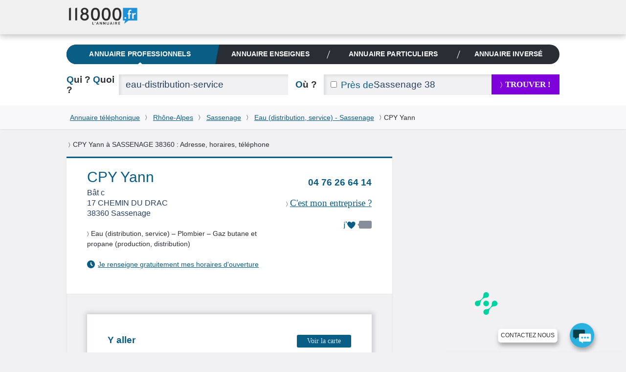

--- FILE ---
content_type: text/html; charset=UTF-8
request_url: https://www.118000.fr/e_C0001033826
body_size: 14359
content:
<!doctype html><html lang="fr" class="boxoverlay"><head><meta charset="UTF-8"><!--[if IE]><meta http-equiv="X-UA-Compatible" content="IE=edge"><![endif]--><title>CPY Yann à SASSENAGE 38360 (CHEMIN DU DRAC)- 118000.fr</title><meta name="viewport" content="width=device-width, initial-scale=1.0"><meta property="og:title" content="CPY Yann à SASSENAGE 38360 (CHEMIN DU DRAC)- 118000.fr"/><meta property="og:type" content="website"/><meta property="og:image" content="https://www.118000.fr/images/logo-118000.png"/><meta property="og:url" content="https://www.118000.fr/e_C0001033826"/><meta name="description" content="CPY Yann à SASSENAGE 38360 (CHEMIN DU DRAC): toutes les informations pratiques : adresse, t&amp;eacute;l&amp;eacute;phone, horaires d&#039;ouverture ... de CPY Yann à SASSENAGE sont sur le 118000.fr."/><meta property="og:description" content="CPY Yann à SASSENAGE 38360 (CHEMIN DU DRAC)- 118000.fr"/><meta property="og:site_name" content="www.118000.fr"/><meta property="og:locale" content="fr_FR"/><link rel="preload" href="https://scripts.opti-digital.com/tags/?site=118000" as="script" /><link rel="preload" href="https://securepubads.g.doubleclick.net/tag/js/gpt.js" as="script" /><link rel="preload" href="https://www.118000.fr/V26.01.02.37631/js.min/require.js" as="script" /><link rel="preload" href="https://www.118000.fr/V26.01.02.37631/js.min/common.js" as="script" /><link rel="preload" href="https://www.118000.fr/V26.01.02.37631/js.min/actions/details.js" as="script" /><link rel="preload" href="https://www.googletagmanager.com/gtm.js?id=GTM-WP5N35" as="script" /><link rel="apple-touch-icon" sizes="57x57" href="/apple-touch-icon-57x57.png"><link rel="apple-touch-icon" sizes="114x114" href="/apple-touch-icon-114x114.png"><link rel="apple-touch-icon" sizes="72x72" href="/apple-touch-icon-72x72.png"><link rel="apple-touch-icon" sizes="144x144" href="/apple-touch-icon-144x144.png"><link rel="apple-touch-icon" sizes="60x60" href="/apple-touch-icon-60x60.png"><link rel="apple-touch-icon" sizes="120x120" href="/apple-touch-icon-120x120.png"><link rel="apple-touch-icon" sizes="76x76" href="/apple-touch-icon-76x76.png"><link rel="apple-touch-icon" sizes="152x152" href="/apple-touch-icon-152x152.png"><link rel="icon" type="image/png" href="https://www.118000.fr/favicon-196x196.png" sizes="196x196"><link rel="icon" type="image/png" href="https://www.118000.fr/favicon-160x160.png" sizes="160x160"><link rel="icon" type="image/png" href="https://www.118000.fr/favicon-96x96.png" sizes="96x96"><link rel="icon" type="image/png" href="https://www.118000.fr/favicon-16x16.png" sizes="16x16"><link rel="icon" type="image/png" href="https://www.118000.fr/favicon-32x32.png" sizes="32x32"><meta name="msapplication-TileColor" content="#008cd7"><meta name="msapplication-TileImage" content="/mstile-144x144.png"><script data-main="https://www.118000.fr/V26.01.02.37631/js.min/common" data-domain="https://www.118000.fr" data-load="details" data-version="V26.01.02.37631" data-minify=".min" data-logs="" src="https://www.118000.fr/V26.01.02.37631/js.min/require.js" type="text/javascript" id="requireJs" async></script><link rel="preload" href="https://www.118000.fr/fonts/icomoon.woff?-ayou8o" as="font" type="font/woff" crossorigin><style type="text/css">@font-face {font-display: swap;font-family: "icomoon";src: url("https://www.118000.fr/fonts/icomoon.eot?-ayou8o");src: url("https://www.118000.fr/fonts/icomoon.eot?#iefix-ayou8o") format("embedded-opentype"),url("https://www.118000.fr/fonts/icomoon.woff?-ayou8o") format("woff"),url("https://www.118000.fr/fonts/icomoon.ttf?-ayou8o") format("truetype"),url("https://www.118000.fr/fonts/icomoon.svg?-ayou8o#icomoon") format("svg");font-weight: normal;font-style: normal;}div,nav,input,section,a{-webkit-box-sizing:border-box;-moz-box-sizing:border-box;box-sizing:border-box;}html,body{margin:0;padding:0;}ul,ol{padding-left:0;list-style:none;}img{vertical-align:middle;border:0;}iframe{display:block;max-width:100%;}hr{height:.0715em;margin:1.5em 0;padding:0;border:0;color:#f1f1f3;background-color:#f1f1f3;}li:last-child hr{display:none;}:root{--main-bleu-bg-color:#0A5D85;--main-bleu-color:#0A5D85;--main-blanc-color:#fff;--main-txt-color:#636973;--main-txt-darker-color:#263f5f;--main-bg-darker-color:#616973;--main-bg-violet-color:#7E00DB;--main-dark-bg-color:#868e9b;--main-gre-color:#6ad500;}html{font-size:62.5%;-webkit-text-size-adjust:100%;-ms-text-size-adjust:100%;}body{background:#f1f1f3;font:400 1.4em/1.5 Calibri,Arial;color:var(--main-txt-color);}p,ul,ol,dl,blockquote,pre,td,th,label,textarea,caption,details,figure,article,section,aside,.promo,#solocbas iframe{margin:1.5em 0 0;line-height:1.5;}h1,h3,h5,h6,.h3{margin:1.5em 0 0;font-size:1em;font-weight:400;line-height:1.5;color:#292e35;}h2,.h2{margin:1.1053em 0 0;font-size:1.3572em;font-weight:600;line-height:1.1053;color:var(--main-bleu-color);text-transform:none;}.topfooter .h3,h3 strong,.h3 strong,h4 strong,.h4 strong{color:#292e35;}a{color:var(--main-bleu-color);cursor:pointer;}strong,b{font-weight:inherit;color:var(--main-txt-darker-color);}.lnk,.pointer{cursor:pointer;}.underline{text-decoration:underline;}ul.styled{padding-left:1.25em;list-style:disc;}.cptpin li,.reset_cpt li ,.cpttitle li{counter-increment:cpt;}.enmli{display:block;padding-left:1.5em;overflow:hidden;}.ico:before,.ico.after:after ,.icon-phone:before,.icon-phone.after:after{content:"";min-width:1em;display:inline-block;vertical-align:middle;position:relative;top:-.1em;margin:0 .4em 0 0;font-family:'icomoon';font:normal normal normal 1em/0 "icomoon",none;speak:none;text-transform:none;-webkit-font-smoothing:antialiased;-moz-osx-font-smoothing:grayscale;}.iconheart:before,.iconheart.after:after,.iconheartblue:before,.iconheartblue.after:after{min-width:1.6em;}.ico.after:before{display:none;}.icontips:before,.icontips.after:after{content:"\e613";}.iconsv:before,.iconsv.after:after{content:"\e61b";}.iconhome:before,.iconhome.after:after{content:"\e600";}.iconnext:before,.iconnext.after:after,.iconlower:before,.iconlower.after:after{content:"\232A";font-family:unset;line-height:3.2em;min-width:0em;}.iconprevious:before,.iconprevious.after:after{content:"\2329";font-family:unset;line-height:3.2em;}.pagination .btnprevious,.pagination .btnnext{display:block;text-align:center;line-height:3.2;cursor:pointer;}.icongrade:before,.icongrade.after:after{content:"\e60c";}.iconsearch:before,.iconsearch.after:after{content:"\e611";}.iconprofil:before,.iconprofil.after:after{content:"\e614";}.icontarget:before,.icontarget.after:after{content:"\e61c";}.iconwarning:before,.iconwarning.after:after{content:"\e61d";}.iconkey:before,.iconkey.after:after{content:"\e621";}.iconreg:before,.iconreg.after:after{content:"\e635";}.icon_email:before{content:"\e65a";}.icon_facebook:before{content:"\e65b";}.iconlower:before,.iconlower.after:after{font-size:.8em;line-height:1;}.iconhome:before,.iconhome.after:after{font-size:1.3em;}.icongrade:before,.icongrade.after:after{font-size:1.3em;}p:first-child,ul:first-child,ol:first-child,dl:first-child,blockquote:first-child,pre:first-child,h1:first-child,h2:first-child,h3:first-child,h4:first-child,.h1:first-child,.h2:first-child,.h3:first-child,.h4:first-child,article:first-child,section:first-child,figure:first-child,.promo:first-child{margin-top:0;}img,table,td,blockquote,code,pre,textarea,input,video{max-width:100%;}:not(.gm-style) img{height:auto !important;}body > script{display:none !important;}form,fieldset{border:none;}input,button,select,label,textarea{margin:0;padding:0;border:0;vertical-align:middle;font-family:inherit;font-size:inherit;}label{display:inline-block;cursor:pointer;}button,[type="button"],[type="reset"],[type="submit"]{cursor:pointer;-webkit-appearance:button;}[type="checkbox"],[type="radio"]{position:relative;top:-.1053em;margin-right:.4em;}.big{margin:.7em 0 0;font-size:2.1429em;font-weight:400;line-height:1.4;}::-webkit-input-placeholder{color:rgba(134,142,155,.6);}[type="text"],[type="password"],[type="email"],[type="search"],[type="tel"],[type="url"],[type="file"],[type="date"],[type="week"],[type="month"],select,textarea{height:2.2106em;padding:0 .7369em;background:#f1f1f3;font-size:1.3572em;font-weight:300;color:var(--main-txt-darker-color);border-radius:0;box-shadow:inset .2106em .1579em .2632em rgba(41,46,53,.1);}[type="text"],[type="password"],[type="email"],[type="search"],[type="tel"],[type="url"],[type="file"],[type="date"],[type="week"],[type="month"]{-webkit-appearance:none;}[type="text"]:focus,[type="password"]:focus,[type="email"]:focus,[type="search"]:focus,[type="tel"]:focus,[type="url"]:focus,[type="file"]:focus,[type="date"]:focus,[type="week"]:focus,[type="month"]:focus,select:focus,textarea:focus,[type="text"]:active,[type="password"]:active,[type="email"]:active,[type="search"]:active,[type="tel"]:active,[type="url"]:active,[type="file"]:active,[type="date"]:active,[type="week"]:active,[type="month"]:active,select:active,textarea:active{background:#fff;}[type="button"],[type="submit"].btns,[type="reset"].btns,.btns{display:inline-block;padding:0 1.5em;background:var(--main-bleu-bg-color);font:400 1em/1.8572 Calibri,none;white-space:nowrap;text-transform:none;text-align:center;color:#d2efff;text-decoration:none;border-radius:.2143em;}[type="button"]:hover,.btns:hover,[type="button"]:focus,.btns:focus,[type="button"]:active,.btns:active,[type="button"].active,.btns.active{color:#fff;}[type="submit"],[type="reset"],.btn{position:relative;display:inline-block;padding:0 1.3125em;font:700 1.1429em/2.625 Calibri,none;white-space:nowrap;text-transform:uppercase;text-decoration:none;text-align:center;color:var(--main-bleu-color);border-radius:0;line-height:2.5;font-weight:700;font-size:1.2em;}[type="submit"],[type="reset"],.btn,.progressbar .value,.nav__bubble ,.nav_topic,.library .editionbar input,.nav-switch-field,.library .addfolder .btncircle:hover,.library .addfolder .btncircle:focus,.library .addfolder .btncircle:active{background:#292e35;}[type="submit"].btsearch ,[type="submit"]#submitLoginPopin{background:var(--main-bg-violet-color);color:#FFF;}.btnilike.liked:hover .back,.angle,.nav_topic .nav__item_active + .nav__item:before,.nav_private,.nav-switch-field__btn,.boxasideblue header,.boxasidepurple header{background:var(--main-bleu-bg-color);}[type="button"].purple,[type="submit"].purple,[type="reset"].purple,.btn.purple,.btns.purple{background:var(--main-bg-violet-color);color:#FFF;}.angle:before{border-right:1em solid var(--main-bleu-bg-color);}.angle:after{border-top:5em solid var(--main-bleu-bg-color);}[type="submit"].iconlower:before,[type="reset"].iconlower:before,.btn.iconlower:before{}.fbmessenger{position:relative;top:-80px;cursor:pointer;}.fbmessenger span{z-index:999999999;position:absolute;}.fbmessenger.wposbottom_right{width:86%;text-align:right;right:0;}.tooltiptext.wposbottom_right{left:initial;bottom:10px}.fbmessenger img{width:50px;filter:drop-shadow(2px 6px 4px rgba(0,0,0,.3));-webkit-filter:drop-shadow(2px 6px 4px rgba(0,0,0,.3))}.tooltiptext{width:120px;background-color:#fff;color:#2c2c2c;text-align:center;padding:5px 0;border:1px solid #eee;border-radius:6px;position:fixed;bottom:30px;right:75px;font-family:inherit;font-size:inherit;text-transform:uppercase;filter:drop-shadow(2px 6px 4px rgba(0,0,0,.3));-webkit-filter:drop-shadow(2px 6px 4px rgba(0,0,0,.3))}.chatbox{position:fixed;right:.5em;background:#fff;padding:.7em;box-shadow:0 0 .75em rgba(0,140,215,.5);min-width:26em;max-width:30em;border-radius:10px;z-index:999;bottom:0;}.chatbox-close{bottom:-80px;}.btnprevious,.btnnext{width:3em;height:3em;padding:0;background:#f8f8fa;color:var(--main-txt-darker-color);border-radius:0;}.ref{position:relative;}.tfu{font-size:1.2em;}table,.table,.tablevmiddle,.tcol,.tablevmiddlechild > .intbmidch,.grid{display:table;width:100%;table-layout:fixed;border-collapse:collapse;vertical-align:top;}.tablefree{table-layout:auto;}.ttcol,.resmidl ,.tablechild > .tcol > div ,.intbmidch > .intbmidch,.chgd{display:table-cell;vertical-align:top;}.resmidl ,.intbmidch > .intbmidch{vertical-align:middle;}.inbl,.inblchild li{display:inline-block;vertical-align:top;}.right{float:right;}.txtcenter{text-align:center;}.vbottom{vertical-align:bottom;}.vmiddle{vertical-align:middle;}.chgd,.private .chgd{padding-right:1.5em;padding-left:1.5em;-webkit-box-sizing:content-box;-moz-box-sizing:content-box;box-sizing:content-box;}.padl0{padding-left:0;}.padr0{padding-right:0;}.multiple{-webkit-column-gap:1.5em;-moz-column-gap:1.5em;column-gap:1.5em;}.multiple ul,.multiple li{-webkit-column-break-inside:avoid;-webkit-break-inside:avoid-column;-moz-break-inside:avoid-column;break-inside:avoid-column;}.multiple.column3{-webkit-column-count:3;-moz-column-count:3;column-count:3;}.w100,.wp100:after,.inputfull [type="text"],.inputfull [type="password"],.inputfull [type="email"],.inputfull [type="search"],.inputfull [type="tel"],.inputfull [type="url"],.inputfull [type="submit"],.inputfull [type="reset"],.inputfull select,.inputfull textarea{width:100%;}.w300p{width:21.4286em;}.wrapper{width:72em;margin:0 auto;line-height:2em;}.preset{padding:0;}.mtreset,.h4.mtreset,.inblchild li,.plf{margin-top:0;}.ico.after:after{margin:0 0 0 .4em;}.left{float:left;}.mod{overflow:hidden;}.txtright{text-align:right;}.mt1{margin-top:1.5em;}.mt2{margin-top:3em;}.nav_private .nav__item_login{width:0;opacity:0;}.nav_private .nav__switch-icon{visibility:hidden;opacity:0;}.nav_private .nav__switch-label{top:-3em;padding-right:1.6em;}.pagination{letter-spacing:-.2143em;}.pagination a ,.atel{text-decoration:none;}.pagination .btnprevious{border-radius:.2143em 0 0 .2143em;}.pagination .btnnext{border-radius:0 .2143em .2143em 0;}.pagination.soft .btnprevious,.pagination.soft .btnnext{position:absolute;top:50%;left:-1.5em;margin-top:-1.5em;}.pagination.soft .btnnext{right:-1.5em;left:auto;}.bubble,.warning{position:absolute;z-index:2;margin-top:-1.5em;padding:.75em;background:rgba(41,46,53,.95);visibility:hidden;opacity:0;border-radius:.3572em;}.bubble:before,.warning:before,[type="checkbox"] ~ .warning:before{content:"";position:absolute;top:-.3572em;left:50%;margin-left:-.3572em;border-right:.3572em solid transparent;border-bottom:.3572em solid rgba(41,46,53,.9);border-left:.3572em solid transparent;}.bubble strong,.warning strong{color:#fff;}.warning{right:-1.5em;margin-top:-3em;background:#ff9600;font-weight:400;}.warning:before{top:50%;left:0;margin-top:-.3572em;border-top:.3572em solid transparent;border-right:.3572em solid #ff9600;border-bottom:.3572em solid transparent;border-left:0;}.warning .ico:empty:before,.warning .ico.after:empty:after{margin:0;}.warning .ico:before,.warning .ico.after:after{font-size:1.5em;}.fade{max-height:0;overflow:hidden;}.angle{position:relative;display:block;}.angle:before,.angle:after{content:"";position:absolute;z-index:10;top:0;bottom:0;}.angle:before{left:-0.97em;border-top:5em solid transparent;}.angle:after{right:-1em;border-right:1em solid transparent;}.circle{position:relative;display:inline-block;width:3em;height:3em;padding:0;background:#2a8fbd;vertical-align:top;text-align:center;font-size:1em;line-height:3.08;color:#fff;border-radius:100%;}.circle:before{margin-right:0;font-size:1.75em;}.circle:after{content:"";position:absolute;bottom:-.2143em;left:.1429em;border-right:.7143em solid transparent;border-top:.7143em solid #2a8fbd;-webkit-transform:rotate(25deg);transform:rotate(25deg);}.circle_small{width:1.5em;height:1.5em;border:.1429em solid #fff;background:transparent;overflow:hidden;line-height:1.24;}.circle_small:before{font-size:.85em;font-size:1.2rem;}.circle_small:after{display:none;}nav{background:#f1f1f3;}nav li{display:inline-block;line-height:3;font-size:0.9em;}nav li + li{margin-left:1.5em;}nav a{display:inline-block;color:var(--main-txt-color);text-transform:uppercase;text-decoration:none;}.nav{position:relative;}.nav img{vertical-align:top;}.nav .mrs{margin-right:.75em;}.nav__list{margin-top:0;padding-left:0;letter-spacing:-.242em;text-rendering:optimizespeed;}.nav__item{display:inline-block;padding-right:1.5em;white-space:nowrap;letter-spacing:normal;line-height:inherit;text-rendering:auto;}.nav__item + .nav__item{margin-left:0;}.nav .nav__item:last-child{padding-right:0;}.nav__item:before{content:"";position:absolute;top:50%;width:1px;height:1.5em;margin-top:-.75em;margin-left:-.75em;background:#ccc;-webkit-transform:rotate(20deg);transform:rotate(20deg);}.nav__item:first-child:before{display:none;}.nav__item_active .nav__link:after,.nav__item_full .nav__link:after{content:"";position:absolute;z-index:22;bottom:0;left:50%;margin-left:-.3572em;border-left:.3572em solid transparent;border-right:.3572em solid transparent;border-bottom:.3572em solid #fff;}.nav__link{position:relative;display:block;padding:.75em 0;font-weight:700;color:#666;text-decoration:none;text-transform:none;font-size:1.2em;letter-spacing:0.01em;}.nav_corporate .nav__item{box-shadow:none;}.nav__item_active .nav__link{color:var(--main-bleu-color);}.nav__home:before{margin-right:0;font-size:1.5em;}.logo-corpo{display:none;}.nav_corporate{position:fixed;z-index:30;top:0;right:0;left:0;background:#f0f0f0;box-shadow:0 .3572em .75em rgba(43,43,43,.25);}.nav__ref{position:relative;z-index:-1;height:5em;}.nav_corporate .nav__item{padding-right:3em;padding-top:1em;}.nav_corporate .nav__item:before{margin-left:-1.5em;}.nav_corporate .nav__item_active .nav__link:after{border-bottom-color:#cfcfcf;}.nav_corporate .nav__link{font-family:Calibri,Arial,sans-serif;font-weight:300;}.nav_corporate .nav__item_active .nav__link{font-weight:700;}.nav__account{position:absolute;top:0;right:0;bottom:0;}.nav__account .nav__list{padding:0 1.5em;overflow:hidden;}.nav__account .nav__item:before{background:#fff;}.nav__account .nav__link{color:#fff;}.nav__item_login{width:7em;opacity:1;}.nav__switch-icon{visibility:visible;opacity:1;}.nav__switch-label{position:relative;top:0;padding-right:0;}.nav__logo{position:absolute;top:.75em;left:0;}.nav__logo img{height:40px !important;width:147px;}.nav__switch-label:before,.nav__switch-label:after{content:"Mon compte";position:absolute;top:3em;left:0;}.nav__switch-label:before{content:"\e614";left:-2em;font:normal normal normal 1em/1.5 icomoon,none;color:rgba(255,255,255,.5);speak:none;text-transform:none;-webkit-font-smoothing:antialiased;-moz-osx-font-smoothing:grayscale;-webkit-transform:scale(1.4);transform:scale(1.4);}.nav__bubble{position:absolute;top:0;right:0;left:-1em;visibility:hidden;opacity:0;margin-top:5em;padding:0 1.5em;list-style:none;border-radius:0 0 .75em .75em;box-shadow:.2143em .2143em .75em rgba(43,43,43,.25);}.nav__bubble-item{display:block;margin-left:0;padding:.75em 0;line-height:inherit;box-shadow:inset 0 -1px rgba(255,255,255,.1);}.nav__bubble-link{display:inline-block;color:#fff;text-transform:none;text-decoration:none;}.nav-switch,.nav-switch-field{display:none;}.nav_topic{overflow:hidden;padding:0 .75em;border-radius:1.5em;}.nav_topic .nav__list{display:table;width:100%;font-size:0.9em;}.nav_topic .nav__item{display:table-cell;box-shadow:none;}.nav_topic .nav__item:before{background:#fff;}.nav_topic .angle{margin:0 -.9em;padding:0;}.nav_topic .angle:before,.nav_topic .angle:after{z-index:0;}.nav__item:first-child .angle{padding:0 0.8em;}.nav_topic .nav__link{text-transform:uppercase;text-align:center;color:var(--main-blanc-color);}[role="banner"]{padding-top:5em;background:#fff;}[role="banner"] .mainbanner{padding:1.5em 0 0;}.logo{display:inline-block;text-decoration:none;}[role="search"]{padding:1.5em 0;}[role="search"] .who{width:5.6316em;}[role="search"] .submit{width:9.9286em;}[role="search"] .proxy{position:absolute;top:0;left:0;height:2.2106em;padding-left:.7369em;font-size:1.3572em;color:var(--main-bleu-color);line-height:2.3;}[role="search"] [for="proxy"]{vertical-align:baseline;line-height:2.2106;}[role="search"] [id="where"]{padding-left:5.3684em;}.autocomplete{position:relative;}.autocomplete .dropdown{position:absolute;z-index:1;left:0;right:0;background:#fff;box-shadow:0 0 .2143em var(--main-bleu-bg-color);}[role="main"]{margin-top:1.5em;margin-bottom:1em;}section{padding:3em;background:#fff;box-shadow:0 0 .2143em rgba(41,46,53,.08);}section .grid,section.card,footer{content-visibility:auto;contain-intrinsic-size:1000px;}.box{padding-top:0;}.box header{margin-right:-3em;margin-left:-3em;padding:.75em 3em;background:#f8f8fa;}.boxaside,.boxasideblue,.boxasidepurple{padding:0;background:#fff;border-radius:.2143em;box-shadow:0 0 .2143em rgba(41,46,53,.08),inset 0 0 0 .2143em #f8f8fa;}.boxinner{padding:3em;background:#fff;}.illustration{padding-top:6em;background-repeat:no-repeat;}.part .title,.part .title a,.part .phone,.title span,.title strong{color:#292e35;}.uni .title,.title{color:var(--main-bleu-color);}.title a{text-decoration:none;}.logo img{max-height:7.5em;}.breadcrumb{padding:.75em 0;background:#f8f8fa;color:var(--main-txt-darker-color);box-shadow:0 .0715em .0715em rgba(41,46,53,.1);}.breadcrumb .iconlower:before{margin:0 .4em;color:#292e35;}[role="search"].short .where{width:3.8422em;}.rsva{display:table;padding:.2em;margin-top:0;position:relative;font-family:Arial,Verdana,sans-serif;}.rsva li{display:table-cell;vertical-align:middle;padding:1px 5px 0;line-height:2em;}.rsva_number{width:136px;border-radius:3px 0 0 3px;font-size:19px;letter-spacing:-1px;white-space:nowrap;text-align:center;box-shadow:inset 0 0 2px 1px #ccc;line-height:2em;}.rsva_number a{display:block;font-weight:bold;color:#a50f78;text-decoration:none;}.rsva_price{width:114px;font-size:10px;font-weight:400;line-height:1;color:#fff;text-align:left;padding-left:10px;background:#a50f78;box-shadow:inset 0 3px 2px -2px #ccc,0 0 1px 1px #666;border-radius:0 0 0 0;}.rsva_triangle_down{position:absolute;left:50%;margin-left:-60px;margin-top:-4px;border-right:10px solid transparent;border-left:10px solid transparent;border-top:10px solid #fff;padding:0;}.rsva_pricePage{display:flex;flex-direction:column;justify-content:center;}.rsva_pricePage li{align-self:center;}.rsva_price_pricePage{text-align:center;width:135px;padding:5px;}.public [role="main"]{display:block;}section.textPageDescription{display:table;caption-side:bottom;margin-top:3em;}.textPageDescription h2,.textPageDescription h2 strong{color:var(--main-bleu-color);}[role="contentinfo"].footer{padding-right:1.6em;padding-left:1.6em;background:#383838;overflow:hidden;}[role="contentinfo"] .footer__logo{width:auto !important;}[role="contentinfo"] .footer__wrapper{padding-top:1.6em;padding-bottom:6.4em;}[role="contentinfo"] .footer__content{padding-left:0;}[role="contentinfo"] .footer__section{display:block;}[role="contentinfo"] .footer__title{position:relative;display:block;font-weight:400;color:#fff;text-transform:uppercase;}[role="contentinfo"] .footer__title::after{content:"";position:absolute;bottom:-.8em;left:0;width:3.2em;height:1px;background:#556270;}[role="contentinfo"] .footer__list{margin-top:1.6em;padding-left:0;list-style:none;line-height:2em;}[role="contentinfo"] .footer__link{color:#fff;text-decoration:none;}.footer__item .rsva_number{background:#FFF;}.footer__item .rsva_pricePage{width:136px;}.visually-hidden{position:absolute!important;top:0!important;overflow:hidden!important;clip:rect(1px,1px,1px,1px)!important;padding:0!important;width:1px!important;height:1px!important;border:0!important;}.logo--groupe{vertical-align:top;color:inherit;}.logo--groupe .logo__image{vertical-align:top;}.toolbar{overflow:hidden;padding-left:0;list-style:none;}.toolbar__item{float:left;}.toolbar__item:not(:last-child){margin-right:.8em;}.toolbar__link{display:block;width:1.6em;height:1.6em;padding:0;background:#556270;text-align:center;color:#fff;line-height:1.9;border-radius:50%;}.toolbar__link::before{top:-.15em;margin-right:0;}.icon_what_field{position:absolute;right:0;margin:0;padding:0;width:3em;height:3em;}.w45,.wp45:after{width:45%;}.mobile .tooltiptext.wposbottom_right{display:none;}.multiple.column5{-webkit-column-count:5;-moz-column-count:5;column-count:5;}.w10p{width:.75em;}li{line-height:2;}.btna,.linkedForm{display:inline;padding:0;background:none;vertical-align:baseline;font:300 1em Calibri;line-height:inherit;color:var(--main-bleu-color);text-decoration:underline;cursor:pointer;}.fbmessenger span.tooltiptext{min-width:9em;white-space:nowrap;font-family:Arial;font-size:0.85em;}.contact li{line-height:2.7em;}.lbc{margin:0 0.5em;}.lbca{margin:0 0.5em 0 0;}p.h2.title{padding:0 0 0.3em 0;}.pbread{display:inline-block;}.popin{display:none;}.sr-only{position:absolute;width:1px;height:1px;padding:0;margin:-1px;overflow:hidden;clip:rect(0,0,0,0);white-space:nowrap;border:0;}@media only screen and (max-width:50em){nav.nav.nav_topic.wrapper{margin-top:1.5em;}[role="search"].short [id="search"],[role="search"].short [id="search"] > div{display:block;width:auto;}[role="search"].short .who,[role="search"].short .where{width:5.6316em;}[role="search"].short .where{text-align:left;}}@media (min-width:48.0625em){[role="contentinfo"] .footer__wrapper,[role="contentinfo"] .footer__content{position:relative;}}@media (min-width:30.0625em){[role="contentinfo"] .footer__content{display:-webkit-flex;display:-ms-flexbox;display:flex;-webkit-flex-wrap:wrap;-ms-flex-wrap:wrap;flex-wrap:wrap;margin-left:-.8em;}[role="contentinfo"] .footer__section{-webkit-flex:1;-ms-flex:1;flex:1;margin-left:.8em;}[role="contentinfo"] .footer__logo{margin-bottom:-1.6em;}[role="contentinfo"] .footer__section--contact{-webkit-flex:none;-ms-flex:none;flex:none;width:20em;margin-right:.8em;margin-left:5.0667em;}}@media (max-width:64em){[role="contentinfo"] .footer__section--contact{margin-right:-.8em;}}@media (max-width:48em){[role="contentinfo"] .footer__section--contact{-webkit-flex:1;-ms-flex:1;flex:1;margin-right:0;margin-left:.8em;}}@media (min-width:40.1em){.noscreen{display:none !important;}}@media only screen and (max-width:63em){.noresize{display:none !important;}[role="banner"] .mainbanner,[role="search"].short,.filternav,.breadcrumb,[role="main"],.sentence,.topfooter,.copyright{padding-right:1.5em;padding-left:1.5em;}.wrapper{width:100%;}[role="banner"] .mainbanner{padding-top:1.5em;}}@media only screen and (max-width:50em){.noresponsive,.notablet{display:none !important;}.grid,.chgd,.private .chgd{display:block;width:auto;padding:0;}.chgd.padr0.w300p{padding-top:1em;}[type="button"],[type="submit"],[type="reset"],[type="submit"].btns,[type="reset"].btns,.btns,.btn{white-space:normal;}[role="banner"]{padding-top:3em;}}@media only screen and (max-width:40em){#displayMap{display:block;width:100%;background-color:var(--main-bg-violet-color);font-size:1.2em;padding:.5em;line-height:1.2;color:#FFF;}.logo{width:12em;}.logo img{height:45px;}[role="banner"] .mainbanner{text-align:center;}[role="search"].tablevmiddlechild > .intbmidch,[role="search"].tablevmiddlechild > .intbmidch > .intbmidch,.resmidl{display:block;width:auto !important;padding:0;}[role="search"] [for="where"]{margin-top:.5527em;}[role="search"] [for="where"],[role="search"] [for="who"]{margin-bottom:.5527em;}[role="search"] .submit{margin-top:1.5em;}[role="search"] [for="who"] .noscreen{color:var(--main-bleu-color);}[role="search"] [for="who"] .noscreen span{color:#292e35;}[role="search"] .noscreen{display:inline;}.multiple.column3{-webkit-column-count:2;-moz-column-count:2;column-count:2;}.angle:before{border:0;left:0;}.angle:after{border:0;}.nav__bubble{margin-top:3em;}.nav-switch-field{color:#FFF;position:relative;display:block;overflow:hidden;margin-right:1.5em;margin-left:1.5em;padding:.75em 0;text-align:center;font:700 1em/1.5 Calibri,none;text-transform:uppercase;border-radius:.2143em;-webkit-user-select:none;-moz-user-select:none;-ms-user-select:none;}.nav-switch-field__btn{position:absolute;top:0;right:0;width:3em;height:3em;border-radius:.2143em;}li{line-height:2.7em;}.nav-switch-field__btn:after,.nav-switch-field__btn_line:before,.nav-switch-field__btn_line:after{content:"";position:absolute;top:50%;left:.75em;width:1.55em;height:2px;margin-top:-.0715em;background:#fff;opacity:1;border-radius:.75em;}.nav-switch-field__btn_line:before,.nav-switch-field__btn_line:after{top:33.3333%;-webkit-transform-origin:0 0;transform-origin:0 0;}.nav-switch-field__btn_line:after{top:66.6666%;-webkit-transform-origin:0 100%;transform-origin:0 100%;}.nav_topic{max-height:0;width:auto;margin-right:1.5em;margin-left:1.5em;border-radius:0 0 .2143em .2143em;}.nav_topic .nav__item{display:block;margin-right:0;padding-right:0;box-shadow:inset 0 -1px rgba(255,255,255,.1);}.nav_topic .nav__item:before{display:none;}.nav_topic .angle{margin:0;padding:0;background:none;}.nav_topic .angle:before,.nav_topic .angle:after{display:none;}.nav_topic .nav__item_active{box-shadow:inset 0 -1px var(--main-bleu-bg-color);}.nav_topic .nav__item_active .nav__link,.nav_topic .nav__item_active .nav__link:hover,.nav_topic .nav__item_active .nav__link:focus,.nav_topic .nav__item_active .nav__link:active{color:var(--main-bleu-color);}.nav_topic .nav__item_active .nav__link:after{bottom:1px;border-bottom-color:var(--main-bleu-bg-color);}[role="search"].short{max-height:0;padding-top:0;padding-bottom:0;overflow:hidden;}}@media (min-width:64.0625em){.nav_corporate .nav__switch-label{top:-3em;padding-right:1.6em;}.nav_corporate .nav__item_login{width:0;opacity:0;}.nav_corporate .nav__item_register{padding-right:0;}.nav_corporate .nav__item_register .nav__link{pointer-events:none;}.nav_corporate .nav__switch-icon{visibility:hidden;opacity:0;}}@media (min-width:48.0625em) and (max-width:64em){.nav_topic .nav__link{font-size:.9em;}}@media (min-width:40.0625em) and (max-width:48em){.nav_topic .nav__link{font-size:.7em;}}@media (min-width:40.0625em) and (max-width:64em){.large-small-hidden{display:none;}.nav__switch-label{top:-3em;padding-right:1.6em;}.nav__item_login{width:0;opacity:0;}.nav_corporate .nav__item_register{padding-right:0;}.nav__item_register .nav__link{pointer-events:none;}.nav__logo{top:.75em;left:1.5em;}.nav__switch-icon{visibility:hidden;opacity:0;}}@media (max-width:48em){.filternav [type="button"]{padding:0;white-space:nowrap;}}@media (max-width:40em){.logo-corpo{display:block;}[role="banner"]{padding-top:0;}.nav_corporate{position:static;overflow:hidden;}.nav_private{overflow:visible;}.nav__ref{z-index:1;}.nav__account{left:0;}.nav__account .nav__list{text-align:right;}.nav_corporate .nav__item{margin-right:0;padding-right:1.5em;padding-top:0;}.nav__item_register,.nav__item_login{float:none;width:auto;}.nav__item_login:before,.nav__logo{display:none;}.nav__switch-icon,.nav__item_login .circle{background:#fff;color:var(--main-bleu-color);}.nav__switch-label,.nav__item_login .nav__link{font-weight:700;}.nav_corporate .nav__item_register{float:left;}.nav__bubble{left:0;}}@media (max-width:30em){.breadcrumb .wrapper{line-height:2.5em;}.toolbar{display:table;margin-right:auto;margin-left:auto;}.phone.h2:empty{display:none;}[role="contentinfo"] .footer__list{-webkit-columns:2 6em;-moz-columns:2 6em;columns:2 6em;-webkit-column-gap:1.6em;-moz-column-gap:1.6em;column-gap:1.6em;}[role="contentinfo"] .footer__item{-webkit-column-break-inside:avoid;page-break-inside:avoid;break-inside:avoid;line-height:3.5em;}[role="contentinfo"] .footer__section{margin-top:1.6em;margin-left:0;}[role="contentinfo"] .footer__logo{display:table;margin:auto;}[role="main"]{margin-top:0;margin-bottom:0;}}@media only screen and (max-width:30em){[role="contentinfo"] .footer__wrapper{padding-top:0;padding-bottom:1.6em;}.card .phone{padding:.5527em;background:#f8f8fa;text-align:center;border-radius:.1579em;}section,.boxinner{padding:0 1em;}.hmd_number_block{width:auto;max-width:250px;}.box header,.box nav{margin-right:-1.5em;margin-left:-1.5em;padding:.75em 1.5em;font-size:0.9em;}.mt2{margin-top:1.5em;}.ttcol,.resmidl ,.ftcol{display:block;margin:0.5em 0;}}.phead{color:var(--main-bg-violet-color);text-transform:uppercase;}.iconi:before,.iconi.after:after{content:"\e609";}.icon-phone:before{content:"\e60e";}.showNumberBtn .btn{text-transform:none;font-size:1em;}.iconcharte:before,.iconcharte.after:after{content:"\e658";font-size:2.5em;}h1{display:inline;margin-left:0.3em;}.card{position:relative;padding-top:1.5em;padding-bottom:0;box-shadow:inset 0 .2143em var(--main-bleu-bg-color),0 0 .2143em rgba(41,46,53,.08);}.card .cardbanner{padding-right:1.5em;}.card .phone{white-space:nowrap;}.card .phone + .bubble{right:3em;}.card .logo{width:11.0715em;min-height:7.5em;text-align:center;line-height:7.3;background:#f1f1f3;}.phone.h2.hmdc{min-height:3.6em;}.hmd_hiconnect{display:none;}.cardfull .contact{margin:2em -3em 0;padding:3em;background:#f1f1f3;box-shadow:inset 0 0 .2143em rgba(41,46,53,.08);}.inbl.hmdc{min-width:12em;}.sch .selected .chho{font-weight:500;}.schedule.h4{font-weight:500;text-transform:uppercase;}.btnilike{position:relative;padding:0;background:none;color:var(--main-bleu-color);line-height:0;-webkit-perspective:5.3637em;perspective:5.3637em;-webkit-transform-origin:50% 50% 0;transform-origin:50% 50% 0;}.btnilike.iconheart:before{position:static;font-size:1.1429em;line-height:1;}.btnilike .front{display:inline-block;}.btnilike .front,.btnilike .back{position:relative;width:2.3637em;height:1.4546em;font:700 .7858em/1.4546 Calibri,none;border-radius:.2728em;-webkit-backface-visibility:hidden;backface-visibility:hidden;}.btnilike .front:before,.btnilike .back:before{content:"";position:absolute;top:50%;left:-.2728em;margin-top:-.2728em;border-top:.2728em solid transparent;border-bottom:.2728em solid transparent;border-right:.2728em solid var(--main-bleu-bg-color);}.btnilike .back{position:absolute;top:0;right:0;-webkit-transform:rotateX(-180deg);transform:rotateX(-180deg);}.imc{font-weight:400;}.btnilike .back:after{content:"+1";}.card .nosch:before{font-size:1.1429em;}.showNumberBtn{font-size:1em;}h4,.h4{margin:1.3125em 0 0;font-size:1.1429em;font-weight:400;line-height:1.3125;color:var(--main-txt-darker-color);text-transform:none;}.contact span.h3{min-width:5em;display:inline-block;}.w40,.wp40:after{width:40%;}.iconpin.after::after{font-size:1.2em;padding:0 0 0 .5em;margin:0;line-height:1.2;color:#FFF;}.boxinner{box-shadow:0 0em 0.65em 0.25em rgb(15 31 53 / 18%);}.iconsmiley:before,.iconsmiley.after:after{font-size:1.1em;}.iconsmiley:before,.iconsmiley.after:after{content:"\e60d";}.cardfull .welcomecard{margin-bottom:1em;}.txtcenter a{margin:1em;}ul.keywords-item li{display:inline-block;margin-right:.9em;}ul.keywords-item li:after{content:",";}ul.keywords-item li:last-child:after{content:"";}.tcol strong,.tcol p{display:table-cell;margin-left:0;}.sch{padding:3em;background-size:cover;}span.after{margin-left:.2em;line-height:2.7em;}img.left,.img.left{margin-right:1.5em;margin-bottom:.1em;}.boxasideblue header .phead,.boxasidepurple header .phead{color:#fff;text-shadow:1px 2px 2px #795548;font-size:1.3em;}.boxasideblue header,.boxasidepurple header{padding:.75em 1.5em;}.tab a,.tab .btna{display:block;position:relative;padding:.75em 1.5em;color:var(--main-txt-color);text-decoration:none;}.boxaside header .ico:before,.boxasideblue header .ico:before,.boxasidepurple header .ico:before{font-size:1.5em;}section.boxasidepurple header{background:var(--main-bg-violet-color);}@media (max-width:40em){.small-txt-center{text-align:center !important;}}@media only screen and (max-width:50em){.btnilike{white-space:nowrap;}.favorites .previewbox{overflow:visible;max-height:none;}.cardfull .contact > .table,.cardfull .contact .boxinner{display:block;}.mysearch .moving{text-align:center;}.sch,.poll{padding:2em 1em;}}@media (max-width:40em){.cardlist .card .btn{font-size:0.9em;white-space:nowrap;}}@media only screen and (max-width:40em){[role="search"].short{max-height:0;padding-top:0;padding-bottom:0;overflow:hidden;}[id="mapViewer"]{height:20em;}.cardfull .card{margin-top:0;}.cardfull footer{text-align:center;}.cardfull footer .social{float:none;}.cardfull footer .social ~ p{margin-top:1.5em;}.card .cardbanner{padding-right:3em;}.cardfull{display:table;width:100%;}}@media (max-width:30em){.iconcharte:before,.iconcharte.after:after{font-size:1.4em;}}@media only screen and (max-width:30em){[role="main"]{margin-top:1em;margin-bottom:1.5em;}.cardfull > div:first-child .table,.cardfull > div:first-child .table .ttcol,.cardlist .part .btn,.card .phone,.cardfull .contact .boxinner > .table,.cardfull .contact .boxinner > .table .ttcol,.cardlist > div:first-child .table,.cardlist > div:first-child .table .ttcol,.cardlist .card .btn{display:block;}.card .phone{padding:.5527em;background:#f8f8fa;text-align:center;border-radius:.1579em;font-weight:500;}.cardfull .card .biglike,.cardfull .cestmonentreprise{text-align:center;}.card footer{margin:1.5em -1.5em 0;padding:.75em 1.5em;}.cardfull .contact{margin:0 -1em 0;padding:1em;}.cardfull .contact .boxinner{padding:1em;}.sch,.poll{padding:1.5em;}.cardfull .contact .boxinner > .table button{width:100%;}.card .bigbtn{white-space:nowrap;font-size:0.9em;}}@media only screen and (max-width:20em){.card .logo{width:11.0715em;min-height:7.5em;text-align:center;line-height:7.3;background:#f1f1f3;}.cardlist .card .btn{font-size:0.6em;}}</style><link href="https://www.118000.fr/css/V26.01.02.37631-detail_result.min.css" rel="preload" as="style" onload="this.rel='stylesheet'"><script type="text/javascript">window.mediakiosqueToken = '5332eb496b811'; </script><script>window.dataLayer = [{'trackingData': 'D=38::C=depannage::SC=eau-distribution-service::C_ID=140000::SC_ID=608::CITY=SASSENAGE::POSTCODE=38360::NAME=CPY+Yann::QUERY=::IU=0::IC=0::IM=%27%2B%28screen.width%2A1%29%2B%27'}]; window.cnstP = {"si":"6","cat_name":"","rt_store":"CPY Yann","subcat_name":"","uf_postal_code":"38360","postal_code":"38360","user_city":"SASSENAGE"};</script><script>var optidigitalQueue = optidigitalQueue || {};optidigitalQueue.cmd = optidigitalQueue.cmd || [];
var adUnitod ='page-detail-pro',
customPageTargeting = {"r_id":"140000","r":"depannage","sr_id":608,"sr":"eau-distribution-service","dep":"38","cp":"38360","ville":"SASSENAGE","what":"eau-distribution-service","where":"Sassenage 38","u":"/e_C0001033826","site":"www.118000.fr","solocal":["detail-haut-pro","detail-bas-pro"],"solocbas":0,"solochaut":0,"solocalmaxHaut":3,"solocalmaxBas":2,"noad":0},
customPageTargetingStr = '{"r_id":"140000","r":"depannage","sr_id":608,"sr":"eau-distribution-service","dep":"38","cp":"38360","ville":"SASSENAGE","what":"eau-distribution-service","where":"Sassenage 38","u":"/e_C0001033826","site":"www.118000.fr","solocal":["detail-haut-pro","detail-bas-pro"],"solocbas":0,"solochaut":0,"solocalmaxHaut":3,"solocalmaxBas":2,"noad":0}'
, loadjsadopdgp = true
;
</script><script>window.cmpDisplay = true;</script></head><body class="public " data-dvc="desktop"><header id="banner" role="banner"><nav id="navigation118" class="nav nav_corporate nav_private" data-require="navigation"><div class="nav__ref wrapper"><a href="https://www.118000.fr/" class="nav__logo logo"><img src="https://www.118000.fr/images/118000_logo60.png" height="60" width="221" alt="118000.fr" /></a></div></nav><div class="mainbanner wrapper"><div class="table tablefree"><p class="ttcol vmiddle large-small-hidden small-txt-center logo-corpo"><a class="logo" href="https://www.118000.fr/"><img src="https://www.118000.fr/images/118000_logo60.png" height="60" width="221" alt="118000.fr" /></a></p></div></div><input type="checkbox" id="nav-switch" class="nav-switch"><label for="nav-switch" onclick="" class="nav-switch-field"><span class="nav-switch-field__label">Nos services</span><span class="nav-switch-field__btn"><span class="nav-switch-field__btn_line"></span></span></label><nav class="nav nav_topic wrapper" data-require="menu"><ul class="nav__list"><li class="nav__item  nav__item_active "><span class="angle"><a href="#" data-url="https://www.118000.fr/activites" data-tag="activites" class="xitidown lnk nav__link">Annuaire Professionnels</a></span></li><li class="nav__item "><a href="#" data-url="https://www.118000.fr/t_enseigne" data-tag="enseigne" class="xitidown lnk nav__link">Annuaire Enseignes</a></li><li class="nav__item "><a href="#" data-url="https://annuaire.118000.fr" data-tag="annuaire" class="xitidown lnk nav__link">Annuaire Particuliers</a></li><li class="nav__item"><a href="#" data-url="https://annuaire-inverse.118000.fr" data-tag="annuaire-inverse" class="xitidown lnk nav__link">Annuaire Inversé</a></li></ul></nav><div class="short" role="search"><form class="wrapper table inputfull " id="search"><div class="ttcol w45"><div class="tablevmiddle"><label  class="resmidl h2 title who" for="who">Q<span>ui ? </span>Q<span>uoi ?</span> <span class="noscreen">T<span>éléphone ?</span></span></label><div class="resmidl"><div class="autocomplete"><span id="logo" class="ico right icon_what_field C"></span><input type="text" autocomplete="off" id="who" value="eau-distribution-service" placeholder="Plombier, Alain Dupont, 01 23 45 67 89, ..." data-cat=""/><ul class="dropdown mtreset fade max30" id="whatDropDown"></ul><p class="warning"><strong class="ico iconwarning">Champ "Qui ? Quoi ?" requis</strong></p></div></div></div></div><div class="ttcol"><div class="tablevmiddle"><label class="resmidl h2 title where txtcenter" for="where">O<span>ù ?</span></label><div class="resmidl"><div class="autocomplete"><input type="text" autocomplete="off" id="where" value="Sassenage 38" placeholder="Paris 02, Nice, 34 000, ..." data-city="" data-lat="" data-lng=""/><strong class="proxy"><input type="checkbox" name="proxy" id="proxy" value="1"  /><label for="proxy">Près de :</label></strong><ul id="whereDropDown" class="dropdown mtreset fade max40"></ul><p class="warning"><strong class="ico icontarget"></strong></p></div></div><div class="resmidl submit"><button type="submit" class="ico btsearch preset iconlower">trouver !</button></div></div></div></form></div><div class="breadcrumb"><div class="wrapper"><p class="pbread" itemscope itemtype="https://schema.org/BreadcrumbList"><span itemprop="itemListElement" itemscope itemtype="https://schema.org/ListItem"><a itemprop="item" href="https://www.118000.fr" class="lbc"><span itemprop="name">Annuaire téléphonique</span></a><meta itemprop="position" content="1" /></span><span class="ico iconlower"></span><span itemprop="itemListElement" itemscope itemtype="https://schema.org/ListItem"><a itemprop="item" href="https://www.118000.fr/r_rhone-alpes" class="lbc"><span itemprop="name">Rhône-Alpes</span></a><meta itemprop="position" content="2" /></span><span class="ico iconlower"></span><span itemprop="itemListElement" itemscope itemtype="https://schema.org/ListItem"><a itemprop="item" href="https://www.118000.fr/r_rhone-alpes/v_sassenage_38" class="lbc"><span itemprop="name">Sassenage</span></a><meta itemprop="position" content="3" /></span><span class="ico iconlower"></span><span itemprop="itemListElement" itemscope itemtype="https://schema.org/ListItem"><a itemprop="item" href="https://www.118000.fr/v_sassenage_38/c_eau-distribution-service" class="lbc"><span itemprop="name">Eau (distribution, service) - Sassenage</span></a><meta itemprop="position" content="4" /></span><span class="ico iconlower"></span><strong class="h3">CPY Yann</strong></p></div></div></header><div id="main" role="main" class="wrapper"><div class="table"><article  class="ttcol cardfull"><div class="welcomecard"><h1 class="ico iconlower">CPY Yann à SASSENAGE 38360 : Adresse, horaires, téléphone</h1></div><div class="grid"><div class="chgd padl0"><section class="card  " itemscope itemtype="https://schema.org/LocalBusiness"><div class="table tablefree"><div class="ttcol cardbanner"><div><h2 class="name title big inbl"  itemprop="name">CPY Yann</h2></div><div itemprop="geo" itemscope itemtype="https://schema.org/GeoCoordinates"><meta itemprop="latitude" content="45.206053"><meta itemprop="longitude" content="5.676571"></div><div itemprop="address" class="addet" itemscope itemtype="https://schema.org/PostalAddress"><div class="h4 address mtreset" ><span  itemprop="streetAddress">Bât c<br/>17 CHEMIN DU DRAC</span><br/><span itemprop="postalCode">38360</span><span itemprop="addressLocality"> Sassenage</span></div></div><div class="mt1"><h3 class="ico inbl iconlower"><strong>Eau (distribution, service)</strong>&nbsp;&ndash; <strong>Plombier</strong>&nbsp;&ndash; <strong>Gaz butane et propane (production, distribution)</strong></h3></div><p class="noprint"><a href="#" class="ico iconclock nosch itMyHours">Je renseigne gratuitement mes horaires d'ouverture</a></p></div><div class="ttcol txtright"><meta itemprop="telephone" content="0476266414" /><p class="phone h2 after"><a href="tel:0476266414" class="clickable atel" aria-label="Ouvrir numéro">04 76 26 64 14 </a></p><p class="noprint cestmonentreprise"><button type="button" class="ico iconlower btna itMyBusyness clickable"><span class="h2 imc">C&#039;est mon entreprise ?</span></button></p></p><p class="biglike"><button id="detail-top" type="button" data-info="{&quot;comCode&quot;:&quot;C0001033826&quot;,&quot;categories&quot;:&quot;608&quot;,&quot;address&quot;:&quot;B\u00e2t c 17 CHEMIN DU DRAC&quot;,&quot;mainLine&quot;:&quot;0476266414&quot;,&quot;tel&quot;:&quot;0476266414&quot;,&quot;urlDetail&quot;:&quot;https:\/\/www.118000.fr\/e_C0001033826&quot;,&quot;name&quot;:&quot;CPY&quot;,&quot;departmentCode&quot;:&quot;38&quot;,&quot;cp&quot;:&quot;38360&quot;,&quot;weight&quot;:&quot;0&quot;,&quot;cityCode&quot;:&quot;20051563&quot;,&quot;city&quot;:&quot;SASSENAGE&quot;,&quot;arrondissement&quot;:null,&quot;mainCategory&quot;:{&quot;label&quot;:&quot;eau (distribution, service)&quot;,&quot;id&quot;:&quot;608&quot;,&quot;me&quot;:false},&quot;addressFlag&quot;:0}"  class="ico btnilike iconheart  null " aria-label="Bouton J'aime"><strong class="front">&nbsp;</strong><span class="back"></span></button></p></div></div><p class="mod" id="textLow"><span itemprop="description"></span></p><div class="contact"><div class="ttcol boxinner getthere"><div class="table"><h2 class="ttcol">Y aller</h2><p class="ttcol txtright"><button type="button" id="displayMap">Voir la carte</button></p></div></div></div><div class="mapcard fade max80 noprint" id="map"><div class="map mt2"><ul class="hidden" id="mapList"><li class="nat" data-icon="&#xe605;:'icomoon':green" data-lat="45.206053" data-lng="5.676571"></li><li class="nat" data-icon="&#xe614;:'icomoon'" data-lat="45.206053" data-lng="5.676571" data-display="hidden"></li></ul><div id="mapViewer" class="gmap_city"></div></div></div></section></div><aside  class="chgd padr0 w300p"><div id="optidigital-adslot-HalfpageAd_1" style="display:none;" class="HalfpageAd_1"></div></aside></div><section class="card  "><a name="galeriephotos"></a><div class="grid"><div class="chgd"><div class="mt2 premdet" id="adetbl"><ins id="solochaut"></ins></div></div><div class="chgd"><div class="mt2"><h2>Infos entreprise</h2><ul><li><strong>Siret :</strong> <span class="siretvl">45396612900026</span></li><li><strong>Siren :</strong> <span class="sirenvl">453966129</span></li></ul></div></div></div><div class="grid"><div class="chgd"><div class="mt2 poll"><div class="ico h2 iconheart">CPY Yann pour&nbsp;:</div><ul class="tablevmiddlechild"><li class="trowr intbmidch "><p class="intbmidch progressbar"><strong class="wp0" data-value="Accueil agréable">Accueil agréable</strong></p><p class="intbmidch ilikeitfor txtcenter"><button id="qualifier10" data-id="10"  data-info="{&quot;comCode&quot;:&quot;C0001033826&quot;,&quot;categories&quot;:&quot;608&quot;,&quot;address&quot;:&quot;B\u00e2t c 17 CHEMIN DU DRAC&quot;,&quot;mainLine&quot;:&quot;0476266414&quot;,&quot;tel&quot;:&quot;0476266414&quot;,&quot;urlDetail&quot;:&quot;https:\/\/www.118000.fr\/e_C0001033826&quot;,&quot;name&quot;:&quot;CPY&quot;,&quot;departmentCode&quot;:&quot;38&quot;,&quot;cp&quot;:&quot;38360&quot;,&quot;weight&quot;:&quot;0&quot;,&quot;cityCode&quot;:&quot;20051563&quot;,&quot;city&quot;:&quot;SASSENAGE&quot;,&quot;arrondissement&quot;:null,&quot;mainCategory&quot;:{&quot;label&quot;:&quot;eau (distribution, service)&quot;,&quot;id&quot;:&quot;608&quot;,&quot;me&quot;:false},&quot;addressFlag&quot;:0}"type="button" class="btnilike"><strong class="front" >0</strong><span class="back"></span></button></p></li><li class="trowr intbmidch "><p class="intbmidch progressbar"><strong class="wp0" data-value="Conseils utiles">Conseils utiles</strong></p><p class="intbmidch ilikeitfor txtcenter"><button id="qualifier26" data-id="26"  data-info="{&quot;comCode&quot;:&quot;C0001033826&quot;,&quot;categories&quot;:&quot;608&quot;,&quot;address&quot;:&quot;B\u00e2t c 17 CHEMIN DU DRAC&quot;,&quot;mainLine&quot;:&quot;0476266414&quot;,&quot;tel&quot;:&quot;0476266414&quot;,&quot;urlDetail&quot;:&quot;https:\/\/www.118000.fr\/e_C0001033826&quot;,&quot;name&quot;:&quot;CPY&quot;,&quot;departmentCode&quot;:&quot;38&quot;,&quot;cp&quot;:&quot;38360&quot;,&quot;weight&quot;:&quot;0&quot;,&quot;cityCode&quot;:&quot;20051563&quot;,&quot;city&quot;:&quot;SASSENAGE&quot;,&quot;arrondissement&quot;:null,&quot;mainCategory&quot;:{&quot;label&quot;:&quot;eau (distribution, service)&quot;,&quot;id&quot;:&quot;608&quot;,&quot;me&quot;:false},&quot;addressFlag&quot;:0}"type="button" class="btnilike"><strong class="front" >0</strong><span class="back"></span></button></p></li><li class="trowr intbmidch "><p class="intbmidch progressbar"><strong class="wp0" data-value="Disponibilité">Disponibilité</strong></p><p class="intbmidch ilikeitfor txtcenter"><button id="qualifier45" data-id="45"  data-info="{&quot;comCode&quot;:&quot;C0001033826&quot;,&quot;categories&quot;:&quot;608&quot;,&quot;address&quot;:&quot;B\u00e2t c 17 CHEMIN DU DRAC&quot;,&quot;mainLine&quot;:&quot;0476266414&quot;,&quot;tel&quot;:&quot;0476266414&quot;,&quot;urlDetail&quot;:&quot;https:\/\/www.118000.fr\/e_C0001033826&quot;,&quot;name&quot;:&quot;CPY&quot;,&quot;departmentCode&quot;:&quot;38&quot;,&quot;cp&quot;:&quot;38360&quot;,&quot;weight&quot;:&quot;0&quot;,&quot;cityCode&quot;:&quot;20051563&quot;,&quot;city&quot;:&quot;SASSENAGE&quot;,&quot;arrondissement&quot;:null,&quot;mainCategory&quot;:{&quot;label&quot;:&quot;eau (distribution, service)&quot;,&quot;id&quot;:&quot;608&quot;,&quot;me&quot;:false},&quot;addressFlag&quot;:0}"type="button" class="btnilike"><strong class="front" >0</strong><span class="back"></span></button></p></li><li class="trowr intbmidch "><p class="intbmidch progressbar"><strong class="wp0" data-value="Bon rapport qualité/prix">Bon rapport qualité/prix</strong></p><p class="intbmidch ilikeitfor txtcenter"><button id="qualifier60" data-id="60"  data-info="{&quot;comCode&quot;:&quot;C0001033826&quot;,&quot;categories&quot;:&quot;608&quot;,&quot;address&quot;:&quot;B\u00e2t c 17 CHEMIN DU DRAC&quot;,&quot;mainLine&quot;:&quot;0476266414&quot;,&quot;tel&quot;:&quot;0476266414&quot;,&quot;urlDetail&quot;:&quot;https:\/\/www.118000.fr\/e_C0001033826&quot;,&quot;name&quot;:&quot;CPY&quot;,&quot;departmentCode&quot;:&quot;38&quot;,&quot;cp&quot;:&quot;38360&quot;,&quot;weight&quot;:&quot;0&quot;,&quot;cityCode&quot;:&quot;20051563&quot;,&quot;city&quot;:&quot;SASSENAGE&quot;,&quot;arrondissement&quot;:null,&quot;mainCategory&quot;:{&quot;label&quot;:&quot;eau (distribution, service)&quot;,&quot;id&quot;:&quot;608&quot;,&quot;me&quot;:false},&quot;addressFlag&quot;:0}"type="button" class="btnilike"><strong class="front" >0</strong><span class="back"></span></button></p></li><li class="trowr intbmidch "><p class="intbmidch progressbar"><strong class="wp0" data-value="Qualité des prestations">Qualité des prestations</strong></p><p class="intbmidch ilikeitfor txtcenter"><button id="qualifier344" data-id="344"  data-info="{&quot;comCode&quot;:&quot;C0001033826&quot;,&quot;categories&quot;:&quot;608&quot;,&quot;address&quot;:&quot;B\u00e2t c 17 CHEMIN DU DRAC&quot;,&quot;mainLine&quot;:&quot;0476266414&quot;,&quot;tel&quot;:&quot;0476266414&quot;,&quot;urlDetail&quot;:&quot;https:\/\/www.118000.fr\/e_C0001033826&quot;,&quot;name&quot;:&quot;CPY&quot;,&quot;departmentCode&quot;:&quot;38&quot;,&quot;cp&quot;:&quot;38360&quot;,&quot;weight&quot;:&quot;0&quot;,&quot;cityCode&quot;:&quot;20051563&quot;,&quot;city&quot;:&quot;SASSENAGE&quot;,&quot;arrondissement&quot;:null,&quot;mainCategory&quot;:{&quot;label&quot;:&quot;eau (distribution, service)&quot;,&quot;id&quot;:&quot;608&quot;,&quot;me&quot;:false},&quot;addressFlag&quot;:0}"type="button" class="btnilike"><strong class="front" >0</strong><span class="back"></span></button></p></li></ul><p class="noprint"><button type="button" class="btna" id="addNewQualifier">Proposer une nouvelle qualité</button></p><div id="newQualifier" class="hidden"><div class="h2">Nouvelle Qualité :</div><div class="tablevmiddle mt1"><span class="resmidl"><input type="text" id="newQual" placeholder="Nouvelle qualité" class="w100"><p class="warning validated"><strong class="ico iconyes">la proposition a été envoyée</strong></p></span><span class="resmidl"><input type="button" id="newQualVal" value="Ajouter" class="w100"></span></div></div></div></div></div><footer class="txtright"><ul class="social inblchild left"></ul><p class="plf"><button type="button" class="ico iconprint after noresponsive" id="printableContent" aria-label="Imprimer la page"></button></p></footer></section><div class="cardfullmore grid mt2"><div class="chgd padl0"><section class="boxasidepurple"><header><p class="phead ico h3 iconpin">A proximité</p></header><ul class="tab mtreset"><li><a href="https://www.118000.fr/e_C0056568367" alt="Sassenage"><span class="title h3">MG DEPANNAGES</span><br/><strong>Sassenage  (288 m)</strong></a></li><li><a href="https://www.118000.fr/e_C0069189004" alt="Sassenage"><span class="title h3">S O H E A D SOCIETE HYGIENE E</span><br/><strong>Sassenage  (572 m)</strong></a></li><li><a href="https://www.118000.fr/e_C0003254387" alt="Sassenage"><span class="title h3">Sohead</span><br/><strong>Sassenage  (572 m)</strong></a></li><li><a href="https://www.118000.fr/e_C0056923805" alt="Sassenage"><span class="title h3">SERVICE DE L&#039;EAU (COMMUNE DE SASSENAGE)</span><br/><strong>Sassenage  (1 km)</strong></a></li><li><a href="https://www.118000.fr/e_C0075720888" alt="Fontaine"><span class="title h3">DAUPHITHERM</span><br/><strong>Fontaine  (1.1 km)</strong></a></li><li><a href="https://www.118000.fr/e_C0017318621" alt="Fontaine"><span class="title h3">Leone Ilarione</span><br/><strong>Fontaine  (1.5 km)</strong></a></li><li><a href="https://www.118000.fr/e_C0001468875" alt="St égrève"><span class="title h3">Ferreira (SARL)</span><br/><strong>St égrève  (1.6 km)</strong></a></li><li><a href="https://www.118000.fr/e_C0075667290" alt="Fontaine"><span class="title h3">DONIT RENOVATION</span><br/><strong>Fontaine  (2 km)</strong></a></li><li><a href="https://www.118000.fr/e_C0056769111" alt="Saint-égrève"><span class="title h3">MONSIEUR SAMIR KADA</span><br/><strong>Saint-égrève  (2.3 km)</strong></a></li></ul></section></div><div class="chgd padr0 w300p"><section class="boxasideblue mysearch"><header><p class="phead ico h3 iconprofil">Nos Offres Pro</p></header><div class="main"><p class="h4">Devenez plus puissant avec le 118000</p><div class="moving mt1"><a href="#" data-url="https://www.118000.fr/offres-pro" class="lnk"><picture><source srcset="https://www.118000.fr/images/library/offres-pro.webp" type="image/webp" /><img src="https://www.118000.fr/images/library/offres-pro.png" loading="lazy"  width="258" height="154" alt="Image promotionnelle pour la souscription professionnelle" /></picture><button type="button" class="boost">Je découvre</button></a></div></div></section><p class="txtcenter"><a
href="https://www.118000.fr/c_eau-distribution-service">Tous
les pros de la catégorie : eau (distribution, service)</a></p></div></div></article></div></div><div class="sentence"><p class="wrapper"><p style="text-align: center;"><a href="https://www.118000.fr/r_ile-de-france/v_paris_75">Paris</a>&nbsp;- <a href="https://www.118000.fr/r_provence-alpes-cote-d-azur/v_marseille_13">Marseille</a>&nbsp;- <a href="https://www.118000.fr/r_rhone-alpes/v_lyon_69">Lyon</a>&nbsp;- <a href="https://www.118000.fr/r_midi-pyrenees/v_toulouse_31">Toulouse</a>&nbsp;- <a href="https://www.118000.fr/r_provence-alpes-cote-d-azur/v_nice_06">Nice</a>&nbsp;- <a href="https://www.118000.fr/r_pays-de-la-loire/v_nantes_44">Nantes</a>&nbsp;- <a href="https://www.118000.fr/r_alsace/v_strasbourg_67">Strasbourg</a>&nbsp;- <a href="https://www.118000.fr/r_languedoc-roussillon/v_montpellier_34">Montpellier</a></p></p></div><footer class="footer" id="footer" role="contentinfo" data-srv="master-118000fr7-app-deployment-54b57868d6-9zfkq"><div class="footer__wrapper wrapper" data-require="footer"><ul class="footer__content"><li class="footer__section"><strong class="footer__title">à propos</strong><ul class="footer__list"><li class="footer__item"><a href="#" data-url="https://www.118000.fr/cgu.html" class="footer__link flink">CGU</a></li><li class="footer__item"><a href="#" data-url="https://www.118000.fr/tarifs.html" class="footer__link flink">Tarifs 118 000</a></li><li class="footer__item"><a href="#" data-url="https://www.118000.fr/faq.html" class="footer__link flink">FAQ</a></li><li class="footer__item"><a href="#" data-url="https://www.118000.fr/legals.html" class="footer__link flink">Mentions légales</a></li></ul></li><li class="footer__section"><strong class="footer__title">Découvrir</strong><ul class="footer__list"><li class="footer__item"><a href="#" data-url="https://www.118000.fr/activites" class="footer__link flink">Annuaire professionnels</a></li><li class="footer__item"><a href="#" data-url="https://www.118000.fr/t_enseigne" class="footer__link flink">Annuaire enseignes</a></li><li class="footer__item"><a href="#" data-url="https://annuaire.118000.fr/" class="footer__link flink">Annuaire particuliers</a></li><li class="footer__item"><a href="#" data-url="https://annuaire-inverse.118000.fr/" class="footer__link flink">Annuaire inversé</a></li></ul></li><li class="footer__section footer__section--contact"><strong class="footer__title">CONTACTER LE 118000.FR</strong><menu class="footer__list toolbar"><li class="toolbar__item toolbar__item--email"><a href="#" data-url="https://www.118000.fr/contact.html" class="ico toolbar__link icon icon_email flink"><span class="visually-hidden">Email</span></a></li><li class="toolbar__item"><a href="#" data-url="https://www.facebook.com/118000.fr" target="_blank"  class="ico toolbar__link toolbar__link--social toolbar__link--facebook icon icon_facebook flink"><span class="visually-hidden">Facebook</span></a></li></menu><ul class="footer__list"><li class="footer__item"><ul class="rsva rsva_pricePage"><li class="rsva_number"><a href="tel:118000">118 000</a></li><li class="rsva_triangle_down" aria-hidden="true"></li><li class="rsva_price rsva_price_pricePage">Service 3 € / appel<div>+ prix appel</div></li></ul></li></ul></li></ul></div></footer><div class="chatbox  chatbox-close"><div class="fbmessenger wposbottom_right"><img id="img_msg" src="https://www.118000.fr/images/msg75.png" width="75" height="75" loading="lazy" alt="Ouverture chatbot"><span class="tooltiptext wposbottom_right">Contactez nous</span></div></div><div class="popin signin"><div class="popinbox boxinner illustration"><button class="closepopin btnclosepopin" aria-hidden="true"></button><div class="popincontent"></div></div></div><script type="text/javascript">var isInDEGMD = true;</script><script > var requireToLoad = "details"</script><script type="text/javascript">var vpbParm = {
ht:'3',
bs:'2',
pjwhat: customPageTargeting.what ?? '',
pjwhere: customPageTargeting.where ?? '',
pjparution: 'FD'}, _pjsleads = null;
</script><script>var  cgtmId = 'GTM-WP5N35';
    window.dataLayer.push({'adUnit': 'page-detail-pro','cible': 'sassenage_38',"r_id": "140000","r": "depannage","sr_id": "608","sr": "eau-distribution-service","dep": "38","cp": "38360","ville": "SASSENAGE","what": "eau-distribution-service","where": "Sassenage 38","u": "/e_C0001033826","site": "www.118000.fr","solocal": "detail-haut-pro|detail-bas-pro","solocbas": "0","solochaut": "0","solocalmaxHaut": "3","solocalmaxBas": "2","noad": "0"});</script><noscript><iframe src="https://www.googletagmanager.com/ns.html?id=GTM-WP5N35" height="0" width="0" style="display:none;visibility:hidden"></iframe></noscript></body></html>

--- FILE ---
content_type: text/html; charset=utf-8
request_url: https://www.google.com/recaptcha/api2/aframe
body_size: 267
content:
<!DOCTYPE HTML><html><head><meta http-equiv="content-type" content="text/html; charset=UTF-8"></head><body><script nonce="k3gP4lZm_10cQg8vPSozIw">/** Anti-fraud and anti-abuse applications only. See google.com/recaptcha */ try{var clients={'sodar':'https://pagead2.googlesyndication.com/pagead/sodar?'};window.addEventListener("message",function(a){try{if(a.source===window.parent){var b=JSON.parse(a.data);var c=clients[b['id']];if(c){var d=document.createElement('img');d.src=c+b['params']+'&rc='+(localStorage.getItem("rc::a")?sessionStorage.getItem("rc::b"):"");window.document.body.appendChild(d);sessionStorage.setItem("rc::e",parseInt(sessionStorage.getItem("rc::e")||0)+1);localStorage.setItem("rc::h",'1768761167175');}}}catch(b){}});window.parent.postMessage("_grecaptcha_ready", "*");}catch(b){}</script></body></html>